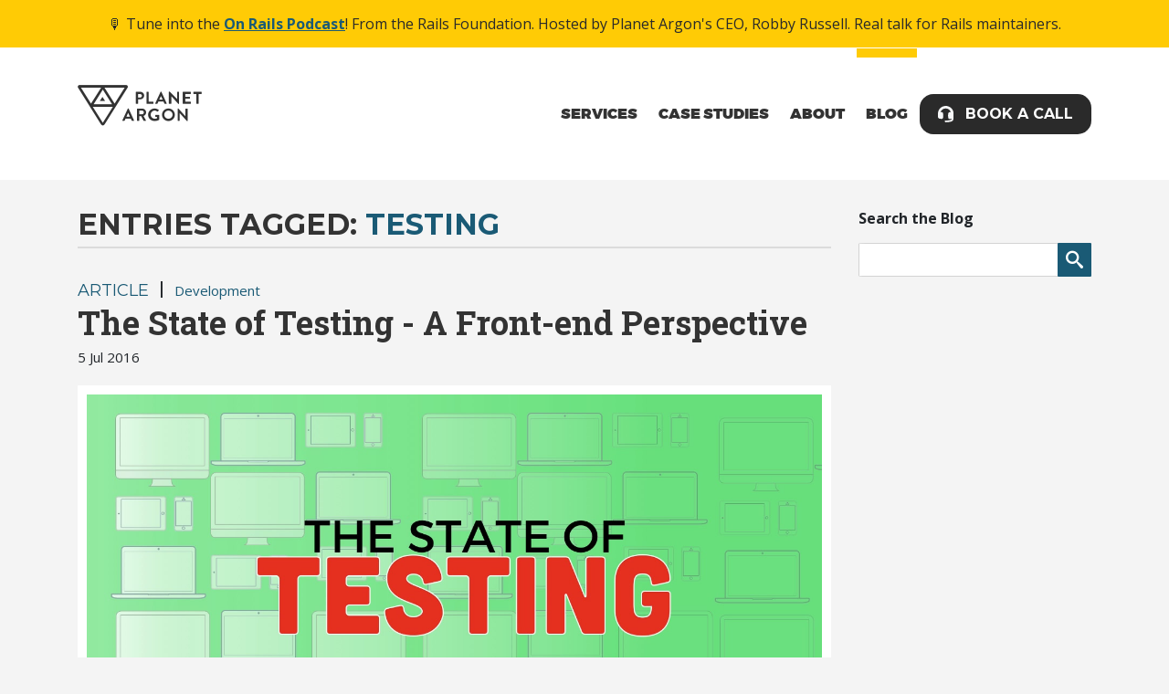

--- FILE ---
content_type: text/html; charset=utf-8
request_url: https://blog.planetargon.com/blog/entries?tag=testing
body_size: 4839
content:
<!doctype html>
<html lang="en" prefix="og: https://ogp.me/ns#">
  <head>
    <!-- Google Tag Manager -->
    <script>(function(w,d,s,l,i){w[l]=w[l]||[];w[l].push({'gtm.start':
    new Date().getTime(),event:'gtm.js'});var f=d.getElementsByTagName(s)[0],
    j=d.createElement(s),dl=l!='dataLayer'?'&l='+l:'';j.async=true;j.src=
    'https://www.googletagmanager.com/gtm.js?id='+i+dl;f.parentNode.insertBefore(j,f);
    })(window,document,'script','dataLayer','GTM-5GHZVLN');</script>
    <!-- End Google Tag Manager -->
    <meta charset="utf-8" />
    <meta name="viewport" content="width=device-width, minimum-scale=1.0" />
    
    <link rel="apple-touch-icon" sizes="180x180" href="/apple-touch-icon.png">

      <meta name="robots" content="noindex">

    
    <title>Entries Tagged with Testing -- Planet Argon Blog</title>
<meta name="description" content="Blog entries tagged with Testing">
<link rel="canonical" href="https://blog.planetargon.com/blog/entries">
<meta name="twitter:card" content="summary_large_image">
<meta name="twitter:description" content="Insights on Ruby on Rails development, maintainable software, and running a business from Planet Argon.">
<meta name="twitter:title" content="Entries Tagged: Testing">
<meta name="twitter:site" content="@planetargon">
<meta name="twitter:creator" content="@planetargon">
<meta name="twitter:image" content="https://www.planetargon.com/og-image.jpg">
<meta property="og:description" content="Insights on Ruby on Rails development, maintainable software, and running a business from Planet Argon.">
<meta property="og:site_name" content="Planet Argon Blog">
<meta property="og:title" content="Entries Tagged: Testing">
<meta property="og:type" content="website">
<meta property="og:image" content="https://www.planetargon.com/og-image.jpg">
<meta property="og:locale" content="en_US">
<meta property="fb:admins" content="801649308">
    <link rel="alternate" type="application/rss+xml" title="Blog" href="https://blog.planetargon.com/blog/entries.rss" />
    <link rel="stylesheet" media="screen" href="/blog-assets/application-804893178410e4c17d81c30893b3bd2776f9dee7d8bb35b14e40035ad7229343.css" />
  </head>
  <body class="">
    <!-- Google Tag Manager (noscript) -->
    <noscript><iframe src="https://www.googletagmanager.com/ns.html?id=GTM-5GHZVLN"
    height="0" width="0" style="display:none;visibility:hidden"></iframe></noscript>
    <!-- End Google Tag Manager (noscript) -->
    <div id="fb-root"></div>
    <script>(function(d, s, id) {
      var js, fjs = d.getElementsByTagName(s)[0];
      if (d.getElementById(id)) return;
      js = d.createElement(s); js.id = id;
      js.src = "//connect.facebook.net/en_US/all.js#xfbml=1";
      fjs.parentNode.insertBefore(js, fjs);
    }(document, 'script', 'facebook-jssdk'));</script>

    <div class="status-banner status-banner--yellow">
  🎙️ Tune into the <a target="_blank" class="font-weight-bold" href="https://rubyonrails.org/2025/6/25/on-rails-podcast">On Rails Podcast</a>! From the Rails Foundation. Hosted by Planet Argon's CEO, Robby Russell. Real talk for Rails maintainers.
</div>

    <header>
      <div class="container navigation">
        <div class="row">
          <div class="col-sm-3 col-6 navigation__logo">
            <a href="https://www.planetargon.com" class="icon-pa-site-logo-offset navigation--logo" title="Planet Argon"></a>
          </div>
          <div class="col-sm-9 col-6 text-right">
            <a class="navigation__mobile-link"><span class="hide-text">Mobile Navigation</span></a>
            <div class="navigation__links">
              <a href="#" class="navigation__close"><span class="hide-text">Close</span></a>
              <ul class="navigation--list margin-top-xs">
                <li><a href="https://www.planetargon.com/services" class="navigation__menu-item">Services</a></li>
                <li><a href="https://www.planetargon.com/work" class="navigation__menu-item">Case Studies</a></li>
                <li><a href="https://www.planetargon.com/about" class="navigation__menu-item">About</a></li>
                <li class="navigation__link--active"><a href="https://blog.planetargon.com/blog"  class="navigation__menu-item">Blog</a></li>
                <li><a class="button button--navigation button--contact" href="https://www.planetargon.com/contact">Book a Call</a></li>
              </ul>
            </div>
          </div>
        </div>
      </div>
    </header>


    <div class="container relative">
  <div class="row margin-top-md">
    <div class="col-lg-9">
        <h1 class="section-header margin-0">Entries tagged: <a href="/blog/entries?tag=testing">testing</a></h1>
      <div class="entries-wrapper">
          <article class="entry article padding-top-md padding-bottom-md">
            <a title="Article" class="font-semi-bold font--size-18 uppercase montserrat" href="/blog/articles">Article</a>
  <span class="open-sans font-bold font--size-18 align--text-bottom">&nbsp;|&nbsp;</span>
  <a class="open-sans align--text-bottom small" href="/blog/development">Development</a>

            <h2 class="headline margin-0"><a title="The State of Testing - A Front-end Perspective" href="/blog/entries/the-state-of-testing-a-front-end-perspective">The State of Testing - A Front-end Perspective</a></h2>
            <p class="small margin-top-xxs open-sans"> 5 Jul 2016</p>
            <div class="entry-content entry-body">
                  <a title="The State of Testing - A Front-end Perspective" href="/blog/entries/the-state-of-testing-a-front-end-perspective"><img alt="The State of Testing - A Front-end Perspective" src="https://s3-us-west-2.amazonaws.com/planetargon-blog/images/state-of-testing.jpg" /></a>
  <p>We have reached a point where there are too many devices and browsers in existence to realistically test for all of them. Under typical constraints, we can only go so far to make sure that everything is compatible for every browser and device on the planet. </p>
  <p class="readmore"><a title="The State of Testing - A Front-end Perspective" href="/blog/entries/the-state-of-testing-a-front-end-perspective">Continue Reading</a></p>
            </div>
          </article>
          <article class="entry link padding-top-md padding-bottom-md">
            <a title="Link" class="font-semi-bold font--size-18 uppercase montserrat" href="/blog/links">Link</a>
  <span class="open-sans font-bold font--size-18 align--text-bottom">&nbsp;|&nbsp;</span>
  <a class="open-sans align--text-bottom small" href="/blog/strategy">Strategy</a>

            <h2 class="headline margin-0"><a title="A/B Testing at Shutterstck" href="/blog/entries/ab-testing-at-shutterstck">A/B Testing at Shutterstck</a></h2>
            <p class="small margin-top-xxs open-sans">12 Mar 2014</p>
            <div class="entry-content entry-body">
              <div class="link-container">
	<p class="link-entry margin-0">
    <a class="primary-link" href="http://blogs.hbr.org/2014/02/ab-testing-and-the-benefits-of-an-experimentation-culture/">
      A/B Testing and the Benefits of an Experimentation Culture</a>  </p>
</div>
<div class="link-paragraph"><p>Recently in the Harvard Business Review, Wyatt Jenkins of Shutterstock shares some thoughts on how their product benefits from experimentation.</p>
</div>
            </div>
          </article>
      </div>
    </div>
    <div class="col-lg-3">
      <form action="/blog/search" accept-charset="UTF-8" method="get"><input name="utf8" type="hidden" value="&#x2713;" />
  <label class="font-bold open-sans" for="q">Search the Blog</label>
  <div class="search">
    <input type="text" name="q" id="q" class="form-control" />
    <button name="button" type="submit" class="button_green search-button" aria-label="Submit Search">
      <i class="icon-search"></i>
</button>  </div>
</form>
    </div>
  </div>
</div>


    <div class="container footer-top">
  <div class="row margin-top-sm">
    <div class="col-lg-6 margin-bottom-sm">
      <p class="font--size-18 montserrat uppercase font-bold margin-bottom-xs">Categories</p>
      <ul class="row no-gutters unstyled open-sans capitalize footer-categories">
            <li class="col-6 font--size-18"><a href="/blog/strategy">Strategy</a></li>
            <li class="col-6 font--size-18"><a href="/blog/ux">UX</a></li>
            <li class="col-6 font--size-18"><a href="/blog/leadership">Leadership</a></li>
            <li class="col-6 font--size-18"><a href="/blog/development">Development</a></li>
            <li class="col-6 font--size-18"><a href="/blog/project-management">Project Management</a></li>
            <li class="col-6 font--size-18"><a href="/blog/work">Work</a></li>
            <li class="col-6 font--size-18"><a href="/blog/misc">Misc</a></li>
            <li class="col-6 font--size-18"><a href="/blog/internship">Internship</a></li>
            <li class="col-6 font--size-18"><a href="/blog/marketing">Marketing</a></li>
            <li class="col-6 font--size-18"><a href="/blog/client-stories">Client Stories</a></li>
            <li class="col-6 font--size-18"><a href="/blog/recruiting">Recruiting</a></li>
        <li class="col-6 font--size-18"><a href="/blog/news">News</a></li>
      </ul>
    </div>
    <div class="col-lg-6">
        <p class="font--size-18 font-bold uppercase montserrat margin-bottom-xs">About <a href="https://www.planetargon.com/">Planet Argon</a></p>
        <p class="font--size-18 open-sans">Helping organizations modernize, sustain, upgrade, and future-proof <a href="https://www.planetargon.com/services/ruby-on-rails-development">Ruby on Rails</a> applications since 2005.</p>
    </div>
  </div>
</div>

<div class="container cta-island-container">
  <div class="row justify-content-center">
    <div class="col-md-10">
      <div class="cta-island">
        <div class="row">
          <div class="col-md-6 d-flex flex-column justify-content-center text-center text-md-left mb-4 mb-md-0">
            <p class="cta-island__text">Have a project that needs help?</p>
          </div>
          <div class="col-md-6 d-flex justify-content-center justify-content-md-end align-items-center">
            <a href="https://www.planetargon.com/contact" class="skills-button skills-button--black">Let's Talk Shop</a>
          </div>
        </div>
      </div>
    </div>
  </div>
</div>
<footer class="site-footer" role="contentinfo">
  <div class="container">
    <div class="row">
      <div class="col-lg-4">
        <a href="https://www.planetargon.com/" class="site-footer__logo icon-pa-site-logo-offset"><span class="hide-text">Planet Argon</span></a>
      </div>
      <div class="col-lg-2">
        <ul class="site-footer__nav list-unstyled">
          <li class="site-footer__nav-item"><a href="https://blog.planetargon.com/blog/entries/planet-argons-upcoming-events-and-appearances" class="site-footer__link">Events</a></li>
          <li class="site-footer__nav-item"><a href="/blog/news" class="site-footer__link">News</a></li>
          <li class="site-footer__nav-item"><a href="https://www.planetargon.com/contact" class="site-footer__link">Contact us</a></li>
          <li class="site-footer__nav-item"><a href="https://www.planetargon.com/culture" class="site-footer__link">Culture &amp; Careers</a></li>
          <li class="site-footer__nav-item"><a href="https://www.planetargon.com/privacy-policy" class="site-footer__link">Privacy policy</a></li>
          <li class="site-footer__nav-item"><a href="https://www.planetargon.com/sitemap" class="site-footer__link">Site map</a></li>
        </ul>
      </div>
      <div class="col-lg-3">
        <p class="site-footer__social">
          <a href="https://www.linkedin.com/company/planet-argon/" aria-label="Planet Argon on LinkedIn" class="site-footer__link"><i class="icon-linkedin-reverse"></i></a>
          <a href="https://twitter.com/planetargon" aria-label="Planet Argon on Twitter" class="site-footer__link"><i class="icon-twitter"></i></a>
          <a href="https://bsky.app/profile/planetargon.com" aria-label="Planet Argon on Bluesky" class="site-footer__link">
            <svg viewBox="0 0 512 512" xmlns="http://www.w3.org/2000/svg" class="site-footer__social-svg-icon">
              <title>Bluesky</title>
              <path d="M64 32c-35.3 0-64 28.7-64 64v320c0 35.3 28.7 64 64 64h320c35.3 0 64-28.7 64-64V96c0-35.3-28.7-64-64-64zm160 215.4c14.5-30 54-85.8 90.7-113.3 26.5-19.9 69.3-35.2 69.3 13.7 0 9.8-5.6 82.1-8.9 93.8-11.4 40.8-53 51.2-90 44.9 64.7 11 81.2 47.5 45.6 84-67.5 69.3-97-17.4-104.6-39.6l-.3-.9c-.9-2.6-1.4-4.1-1.8-4.1s-.9 1.5-1.8 4.1c-.1.3-.2.6-.3.9-7.6 22.2-37.1 108.8-104.6 39.6-35.5-36.5-19.1-73 45.6-84-37 6.3-78.6-4.1-90-44.9-3.3-11.7-8.9-84-8.9-93.8 0-48.9 42.9-33.5 69.3-13.7 36.7 27.5 76.2 83.4 90.7 113.3z"/>
            </svg>
          </a>
          <a href="https://www.youtube.com/@Planetargon/videos" aria-label="Planet Argon on YouTube" class="site-footer__link"><i class="icon-youtube"></i></a>
          <a href="https://www.instagram.com/planetargon/" aria-label="Planet Argon on Instagram" class="site-footer__link"><i class="icon-instagram"></i></a>
          <a href="https://clutch.co/profile/planet-argon" aria-label="Planet Argon on Clutch" class="site-footer__link"><i class="icon-clutch"></i></a>
          <a href="https://www.facebook.com/planetargon" aria-label="Planet Argon on Facebook" class="site-footer__link"><i class="icon-facebook-reverse"></i></a>
        </p>

        <a href="https://clutch.co/profile/planet-argon#summary" class="site-footer__clutch-link">
          <p class="site-footer__clutch-text mb-2">Reviewed on</p>
          <img alt="Clutch" class="site-footer__clutch-logo" src="/blog-assets/clutch-reverse-d57fa72dc881d4c04ed6d1fbc353d1340847cc4d103b577a8f29b26f89abf8c7.svg" />
          <img alt="5 stars" class="site-footer__clutch-stars" src="/blog-assets/clutch-5stars-reverse-6e3824c834ceaefb19b3ef3c4855b8b9f854175151a20e94b436325f806d94ed.svg" />
          <p class="site-footer__clutch-text site-footer__clutch-text--reviews">20 Reviews</p>
        </a>
      </div>
      <div class="col-lg-3">
        <address class="margin-bottom-xs">3055 NW Yeon Ave #5767<br/> Portland, OR 97210</address>
        <p><a href="tel:+15038479214" class="site-footer__link">(503) 847-9214</a></p>
      </div>
    </div>
    <div class="row">
      <div class="col-12">
        <div class="site-footer__bottom">
          <p class="margin-bottom-sm">
              Based in Portland, Oregon USA – our company has been an active member of the Ruby on Rails ecosystem since 2004.
          </p>
          <p class="font-md margin-0">&copy; Copyright 2002-<span class="js-current-year">2026</span>, Planet Argon, LLC</p>
        </div>
      </div>
    </div>
  </div>
</footer>



    <script src="/blog-assets/application-a94b0784c62e382cc81a4c97446642b481f791faf3664864cd76df5eabea46cb.js"></script>

    

    <!-- Fancy google font loader -->
    <script>
      WebFontConfig = {
        google: { families: ['Open Sans:400,600,700', 'Montserrat:400,700','Roboto Slab:700']}
      };

      (function(d) {
        var wf = d.createElement('script'), s = d.scripts[0];
        wf.src = 'https://ajax.googleapis.com/ajax/libs/webfont/1.6.16/webfont.js';
        s.parentNode.insertBefore(wf, s);
      })(document);
    </script>
    <script>hljs.initHighlightingOnLoad();</script>
  </body>
  <!-- Production Deploy -->
</html>


--- FILE ---
content_type: image/svg+xml
request_url: https://blog.planetargon.com/blog-assets/clutch-reverse-d57fa72dc881d4c04ed6d1fbc353d1340847cc4d103b577a8f29b26f89abf8c7.svg
body_size: 742
content:
<?xml version="1.0" encoding="UTF-8"?>
<svg id="Layer_1" xmlns="http://www.w3.org/2000/svg" version="1.1" viewBox="0 0 153.5 43.6">
  <!-- Generator: Adobe Illustrator 29.2.1, SVG Export Plug-In . SVG Version: 2.1.0 Build 116)  -->
  <defs>
    <style>
      .st0 {
        fill: #fff;
      }
    </style>
  </defs>
  <rect class="st0" x="39.9" width="7.1" height="43.6"/>
  <path class="st0" d="M71.5,29.8c0,6.8-5.5,7.4-7.4,7.4-4.3,0-4.9-4-4.9-6.1V14.1h-7.1v16.6c0,4,1.2,7.7,3.7,9.8,2.1,2.1,4.9,3.1,8.3,3.1s5.5-.6,7.4-2.5v2.5h7.1V14.1h-7.1s0,15.7,0,15.7Z"/>
  <polygon class="st0" points="92.4 3.4 85.3 3.4 85.3 14.1 80.1 14.1 80.1 20.9 85.3 20.9 85.3 43.6 92.4 43.6 92.4 20.9 97.6 20.9 97.6 14.1 92.4 14.1 92.4 3.4"/>
  <path class="st0" d="M119.7,34.7c-1.5,1.2-3.7,2.1-5.8,2.1-4.9,0-8.3-3.7-8.3-8.6s3.4-8.3,8.3-8.3,4.3.6,5.8,2.1l.9.9,4.9-4.6-1.2-.9c-2.8-2.5-6.4-4-10.4-4-8.6,0-15,6.4-15,15s6.4,15,15,15,7.7-1.5,10.4-4l1.2-.9-4.9-4.9-.9.9Z"/>
  <path class="st0" d="M150.4,16.6c-2.1-2.1-4.3-3.1-7.7-3.1s-4.9.6-6.8,2.5V0h-7.1v43.6h7.1v-16.3c0-6.8,4.6-7.4,6.4-7.4,4.3,0,4,4,4,6.1v17.2h7.1v-16.9c0-4-.9-7.7-3.1-9.8Z"/>
  <circle class="st0" cx="113.6" cy="28.5" r="4.9"/>
  <path class="st0" d="M30.1,32.8c-2.5,2.5-6.1,4-10.1,4-7.7,0-13.2-6.1-13.2-14.4s5.5-14.4,13.5-14.4,7.4,1.5,10.1,4.3l.9.9,4.6-4.6-.9-.9c-4-4-9.2-6.1-14.7-6.1C8.6,1.2,0,10.4,0,22.4s8.6,21.2,20,21.2,11.1-2.1,14.7-6.1l.9-.9-4.6-4.6-.9.9Z"/>
</svg>

--- FILE ---
content_type: image/svg+xml
request_url: https://blog.planetargon.com/blog-assets/clutch-5stars-reverse-6e3824c834ceaefb19b3ef3c4855b8b9f854175151a20e94b436325f806d94ed.svg
body_size: 507
content:
<?xml version="1.0" encoding="UTF-8"?>
<svg id="Layer_1" xmlns="http://www.w3.org/2000/svg" version="1.1" viewBox="0 0 182.5 33.3">
  <!-- Generator: Adobe Illustrator 29.2.1, SVG Export Plug-In . SVG Version: 2.1.0 Build 116)  -->
  <defs>
    <style>
      .st0 {
        fill: #fff;
      }
    </style>
  </defs>
  <path class="st0" d="M32.6,14.4l-8.3,6.4,3.2,10.3h0c.1.5,0,.9-.2,1.3-.2.4-.6.7-1.1.8-.5,0-.9,0-1.3-.3l-8.2-6.3-8.2,6.3c-.4.3-.9.4-1.3.3s-.9-.4-1.1-.8c-.2-.4-.3-.9-.2-1.3l3.2-10.3L.7,14.4c-.4-.3-.6-.7-.6-1.2,0-.5.1-.9.4-1.3.3-.3.8-.5,1.2-.5h10.2L15,1.2c.1-.5.5-.8.9-1,.4-.2.9-.2,1.4,0,.4.2.8.6.9,1l3.2,10.3h10.2c.5,0,.9.2,1.2.5.3.3.5.8.4,1.3,0,.5-.3.9-.6,1.2h0Z"/>
  <path class="st0" d="M69.9,14.4l-8.3,6.4,3.2,10.3h0c.1.5,0,.9-.2,1.3-.2.4-.6.7-1.1.8-.5,0-.9,0-1.3-.3l-8.2-6.3-8.2,6.3c-.4.3-.9.4-1.3.3s-.9-.4-1.1-.8c-.2-.4-.3-.9-.2-1.3l3.2-10.3-8.3-6.4c-.4-.3-.6-.7-.6-1.2,0-.5.1-.9.4-1.3.3-.3.8-.5,1.2-.5h10.2l3.2-10.3c.1-.5.5-.8.9-1,.4-.2.9-.2,1.4,0,.4.2.8.6.9,1l3.2,10.3h10.2c.5,0,.9.2,1.2.5.3.3.5.8.4,1.3,0,.5-.3.9-.6,1.2h0Z"/>
  <path class="st0" d="M107.2,14.4l-8.3,6.4,3.2,10.3h0c.1.5,0,.9-.2,1.3-.2.4-.6.7-1.1.8-.5,0-.9,0-1.3-.3l-8.2-6.3-8.2,6.3c-.4.3-.9.4-1.3.3s-.9-.4-1.1-.8c-.2-.4-.3-.9-.2-1.3l3.2-10.3-8.3-6.4c-.4-.3-.6-.7-.6-1.2,0-.5.1-.9.4-1.3.3-.3.8-.5,1.2-.5h10.2l3.2-10.3c.1-.5.5-.8.9-1,.4-.2.9-.2,1.4,0,.4.2.8.6.9,1l3.2,10.3h10.2c.5,0,.9.2,1.2.5.3.3.5.8.4,1.3,0,.5-.3.9-.6,1.2h0Z"/>
  <path class="st0" d="M144.5,14.4l-8.3,6.4,3.2,10.3h0c.1.5,0,.9-.2,1.3-.2.4-.6.7-1.1.8-.5,0-.9,0-1.3-.3l-8.2-6.3-8.2,6.3c-.4.3-.9.4-1.3.3s-.9-.4-1.1-.8c-.2-.4-.3-.9-.2-1.3l3.2-10.3-8.3-6.4c-.4-.3-.6-.7-.6-1.2,0-.5.1-.9.4-1.3.3-.3.8-.5,1.2-.5h10.2l3.2-10.3c.1-.5.5-.8.9-1,.4-.2.9-.2,1.4,0,.4.2.8.6.9,1l3.2,10.3h10.2c.5,0,.9.2,1.2.5.3.3.5.8.4,1.3,0,.5-.3.9-.6,1.2h0Z"/>
  <path class="st0" d="M181.8,14.4l-8.3,6.4,3.2,10.3h0c.1.5,0,.9-.2,1.3-.2.4-.6.7-1.1.8-.5,0-.9,0-1.3-.3l-8.2-6.3-8.2,6.3c-.4.3-.9.4-1.3.3s-.9-.4-1.1-.8c-.2-.4-.3-.9-.2-1.3l3.2-10.3-8.3-6.4c-.4-.3-.6-.7-.6-1.2,0-.5.1-.9.4-1.3.3-.3.8-.5,1.2-.5h10.2l3.2-10.3c.1-.5.5-.8.9-1,.4-.2.9-.2,1.4,0,.4.2.8.6.9,1l3.2,10.3h10.2c.5,0,.9.2,1.2.5.3.3.5.8.4,1.3,0,.5-.3.9-.6,1.2h0Z"/>
</svg>